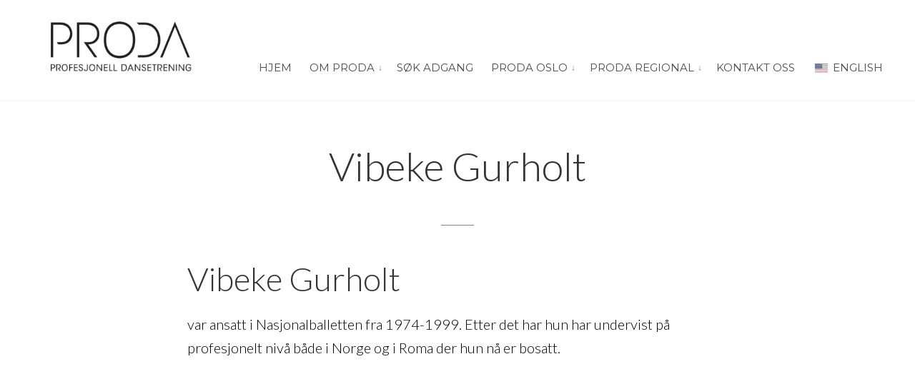

--- FILE ---
content_type: text/css
request_url: https://proda.no/wp-content/themes/asana/css/ball-clip-rotate.css?ver=6.9
body_size: 636
content:
/*!
 * Load Awesome v0.1.0 (http://github.danielcardoso.net/load-awesome/)
 * Copyright 2015 Daniel Cardoso <@DanielCardoso>
 * Licensed under MIT
 */
.la-ball-clip-rotate {
    position: relative;
}
.la-ball-clip-rotate > div {
    position: relative;
    -webkit-box-sizing: content-box;
       -moz-box-sizing: content-box;
            box-sizing: content-box;
    color: #fff;
    background: #fff;
    border-color: #fff;
    border-style: solid;
    border-width: 0;
}
.la-ball-clip-rotate:after {
    display: table;
    clear: both;
    line-height: 0;
    content: "";
}
.la-ball-clip-rotate.la-dark > div {
    color: #333;
    background: #333;
    border-color: #333;
}

/*
 * Animation
 */
@-webkit-keyframes ball-clip-rotate {
    0% {
        -webkit-transform: rotate(0deg);
                transform: rotate(0deg);
    }
    50% {
        -webkit-transform: rotate(180deg);
                transform: rotate(180deg);
    }
    100% {
        -webkit-transform: rotate(360deg);
                transform: rotate(360deg);
    }
}
@-moz-keyframes ball-clip-rotate {
    0% {
        -moz-transform: rotate(0deg);
             transform: rotate(0deg);
    }
    50% {
        -moz-transform: rotate(180deg);
             transform: rotate(180deg);
    }
    100% {
        -moz-transform: rotate(360deg);
             transform: rotate(360deg);
    }
}
@-o-keyframes ball-clip-rotate {
    0% {
        -o-transform: rotate(0deg);
           transform: rotate(0deg);
    }
    50% {
        -o-transform: rotate(180deg);
           transform: rotate(180deg);
    }
    100% {
        -o-transform: rotate(360deg);
           transform: rotate(360deg);
    }
}
@keyframes ball-clip-rotate {
    0% {
        -webkit-transform: rotate(0deg);
           -moz-transform: rotate(0deg);
             -o-transform: rotate(0deg);
                transform: rotate(0deg);
    }
    50% {
        -webkit-transform: rotate(180deg);
           -moz-transform: rotate(180deg);
             -o-transform: rotate(180deg);
                transform: rotate(180deg);
    }
    100% {
        -webkit-transform: rotate(360deg);
           -moz-transform: rotate(360deg);
             -o-transform: rotate(360deg);
                transform: rotate(360deg);
    }
}
.la-ball-clip-rotate {
    position: absolute;
    left: 50%;
    top: 50%;
    width: 32px;
    height: 32px;
    margin: -16px 0 0 -16px;
}
.la-ball-clip-rotate > div {
    display: inline-block;
    float: left;
    width: 28px;
    height: 28px;
    margin: 0;
    background: transparent !important;
    border-style: solid;
    border-width: 2px;
    border-bottom-color: transparent !important;
    border-radius: 100%;
    -webkit-animation: ball-clip-rotate .75s linear infinite;
       -moz-animation: ball-clip-rotate .75s linear infinite;
         -o-animation: ball-clip-rotate .75s linear infinite;
            animation: ball-clip-rotate .75s linear infinite;
}
.la-ball-clip-rotate.la-sm {
    width: 16px;
    height: 16px;
}
.la-ball-clip-rotate.la-sm > div {
    width: 14px;
    height: 14px;
    margin: 0;
    border-width: 1px;
}
.la-ball-clip-rotate.la-lg {
    width: 48px;
    height: 48px;
}
.la-ball-clip-rotate.la-lg > div {
    width: 42px;
    height: 42px;
    margin: 0;
    border-width: 3px;
}
.la-ball-clip-rotate.la-2x {
    width: 64px;
    height: 64px;
}
.la-ball-clip-rotate.la-2x > div {
    width: 56px;
    height: 56px;
    margin: 0;
    border-width: 4px;
}

--- FILE ---
content_type: text/javascript
request_url: https://proda.no/wp-content/themes/asana-child/js/childscript.js?ver=1.08
body_size: 925
content:
jQuery( document ).ready( function( $ ) {

	// global vars
	var winWidth = $(window).width();
	var winHeight = $(window).height() >= 650 ? 650 : $(window).height();
	var slideDescMtop = (($(".slideDesc").height() / 2 ) + 8) * -1;

	if($('.homeBxSliderChild').exists()){
		$('.homeBxSliderWrap').css({
		   	'height': winHeight
		});
		$('.homeBxSliderChild').css({
		   	'height': winHeight
		});
		$('.homeBxSliderChild .slide').css({
		   	'height': winHeight
		});
		$('.homeBxSliderChild .slide .slideDesc').css({
		   	'margin-top': slideDescMtop
		});

		$(window).resize( function(e)
		{
		    var winWidth = $(window).width();
			var winHeight = $(window).height() >= 800 ? 800 : $(window).height();
			$('.homeBxSliderWrap').css({
			   	'height': winHeight
			});
			$('.homeBxSliderChild').css({
			   	'height': winHeight
			});
			$('.homeBxSliderChild .slide').css({
			   	'height': winHeight
			});
		});
	}

	
	if($('.homeBxSliderChild').exists()){
		var homeSlide = $('.homeBxSliderChild').bxSlider({
			mode:"fade",
			auto:true,
			speed:700,
			pause:4000,
			keyboardEnabled: true,
			autoControls: true,
			autoControlsCombine: true,
			startText: "Start",
			stopText: "Pause",
			onSlideAfter: function(){
				var gcs = homeSlide.getCurrentSlide();
		        $('.homeBxSliderChild').find('.slide:not(li[data-slide="'+gcs+'"])').removeClass("active");
				$('.homeBxSliderChild').find('.slide[data-slide="'+gcs+'"]').addClass("active");
				
		    }
		});
        // Triggers an event - on bx slider init
		$( document.body ).trigger( 'unitheme_home_slider_init_event', [ homeSlide ] );
	}
	
		var menuItems = document.querySelectorAll('li.menu-item-has-children');
	    var timer;
		Array.prototype.forEach.call(menuItems, function(el, i){
			var activatingA = el.querySelector('a');
			var btn = '<button><span><span class="visuallyhidden">vis submeny for “' + activatingA.text + '”</span></span></button>';
			activatingA.insertAdjacentHTML('afterend', btn);

			el.querySelector('button').addEventListener("click",  function(event){
				if (this.parentNode.classList.contains("menu-item-has-children")) {
					this.parentNode.classList.add("open");
					this.parentNode.querySelector('a').setAttribute('aria-expanded', "true");
					this.parentNode.querySelector('button').setAttribute('aria-expanded', "true");
				} else {
					this.parentNode.classList.remove("open");
					this.parentNode.querySelector('a').setAttribute('aria-expanded', "false");
					this.parentNode.querySelector('button').setAttribute('aria-expanded', "false");
				}
				event.preventDefault();
			});
			
			el.addEventListener("mouseover", function(event){
				if (document.querySelector(".menu-item-has-children.open")) {	
					document.querySelector(".menu-item-has-children.open").classList.remove("open");
				}
				this.classList.add("open");
				clearTimeout(timer);
			});
			el.addEventListener("mouseout", function(event){
				timer = setTimeout(function(event){
					if (document.querySelector(".menu-item-has-children.open")) {
						document.querySelector(".menu-item-has-children.open").classList.remove("open");
					}
				}, 200);
			});
		});

});